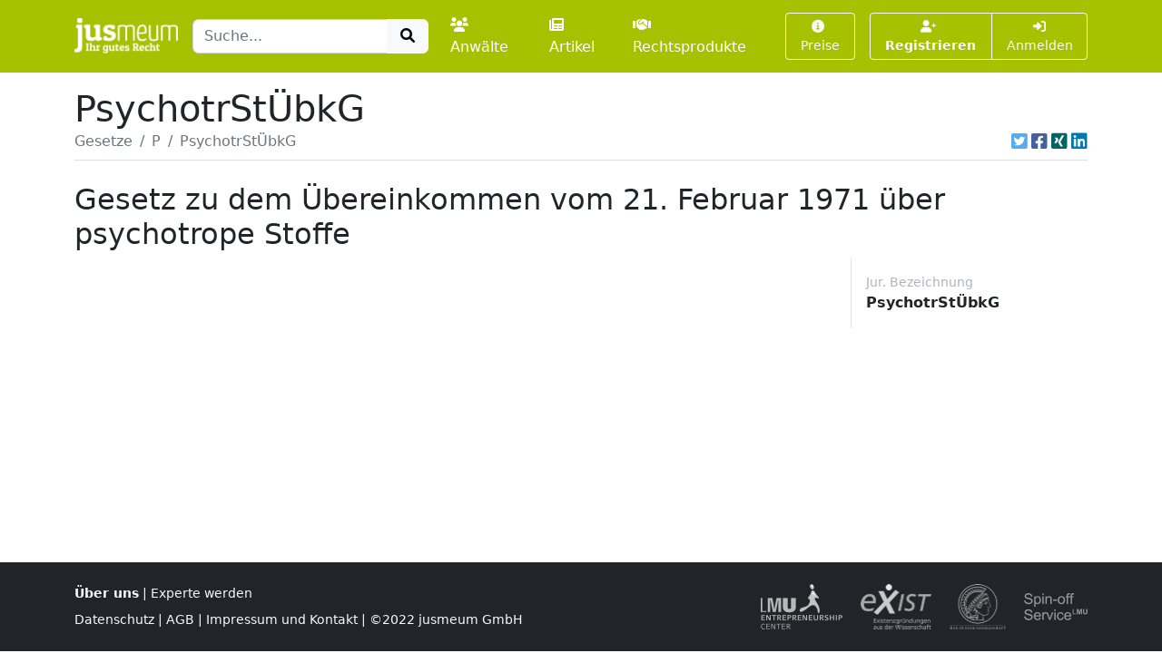

--- FILE ---
content_type: text/html; charset=UTF-8
request_url: https://www.jusmeum.de/gesetz/psychotrstuebkg
body_size: 2365
content:
<!doctype html>
<html lang="de">
  <head>
    <title>PsychotrStÜbkG</title>
    <meta charset="utf-8">
    <meta name="viewport" content="width=device-width, initial-scale=1">
<meta name="description" content="PsychotrStÜbkG und alle anderen deutschen Bundesgesetze jeweils in der aktuellen Fassung online lesen und durchsuchen.">
      <meta name="robots" content="noindex, nofollow">
        <link href="/css/styles.min.css?cb=2" rel="stylesheet">
  
  </head>
  <body>
    <header class="sticky-top" style="top:0 !important;z-index:1030;">
          <nav id="navbar-one" class="navbar navbar-expand-lg navbar-dark bg-primary">
    <div class="container">
      <a class="navbar-brand pt-1" href="/">
        <img class="img-fluid" src="/images/logos/logo-white-claim.png" style="max-height:40px;" alt="jusmeum - Ihr gutes Recht">
      </a>
      <form id="global-search-form" class="" role="search" data-ac-url="/suche" action="/suche" method="GET">
        <div class="input-group">
          <input type="text" id="q" name="q" placeholder="Suche..." accesskey="s" autocomplete="off" class="flex-grow-1 form-control" />
          <button type="submit" class="btn btn-light">
            <i class="fa fa-search fa-fw"></i>
          </button>
        </div>
         <input type="hidden" id="t" name="t" value="_" />
      </form>
      <div class="navbar-nav ps-3">
                <a class="nav-link " href="/anwaelte">
          <i class="fa fa-users me-1"></i>Anwälte
        </a>
        <a class="nav-link px-3 " href="/artikel">
          <i class="fa fa-newspaper me-1"></i>Artikel
        </a>
        <a class="nav-link " href="/rechtsprodukte">
          <i class="fa fa-handshake me-1"></i>Rechtsprodukte
        </a>
              </div>
      <button class="btn btn-outline-light navbar-toggler" type="button" data-bs-toggle="collapse" data-bs-target="#navbar-top-main" aria-controls="navbar-top-main" aria-expanded="false" aria-label="Toggle navigation">
        <span class="navbar-toggler-icon d-none"></span>
        <i class="fa fa-bars"></i>
      </button>
      <div id="navbar-top-main" class="collapse navbar-collapse h-100">
        <div class="navbar-nav ms-auto">
          
        <div class="ms-3">
      <a class="btn btn-outline-light btn-sm " href="/produkte">
        <i class="fa fa-info-circle me-1"></i>Preise
      </a>
    </div>
    <div class="ms-3">
      <div class="btn-group">
      <a class="btn btn-outline-light btn-sm fw-bold " tabindex="1" role="button" href="/auth/register">
        <i class="fa fa-user-plus me-1"></i>Registrieren
      </a>
      <a class="btn btn-outline-light btn-sm " tabindex="2" role="button" href="/login?referer=https://www.jusmeum.de/gesetz/psychotrstuebkg" data-toggle="dynamic-modal">
        <i class="fa fa-right-to-bracket"></i> Anmelden
      </a>
      </div>
    </div>
  


        </div>
      </div>
    </div>
  </nav>

    </header>
            
    
    <main class="container py-3" style="min-height:75vh;">
        <section class="">
    <div class="">
    <h1 class="mb-0">PsychotrStÜbkG</h1>
    </div>
                <div class="border-bottom d-flex align-items-center pb-2">
                <nav aria-label="breadcrumb" class="flex-grow-1">
                    <ol class="breadcrumb">
                                                                                    <li class="breadcrumb-item">
                                    <a href="/gesetze" class="link-secondary">
                                        Gesetze
                                    </a>
                                </li>
                                                                                                                <li class="breadcrumb-item">
                                    <a href="/gesetze?char=P" class="link-secondary">
                                        P
                                    </a>
                                </li>
                                                                                                                <li class="breadcrumb-item active text-secondary text-truncate" style="max-width:33%;" aria-current="page">
                                    PsychotrStÜbkG
                                </li>
                                                                        </ol>
                </nav>
                                    <div class="ms-auto">
                                  

            <div class="d-inline-flex">
                                <a class="ms-1 text-brand-twitter" href="javascript:;" data-share="window-open" data-width="600" data-height="300" data-url="https://twitter.com/intent/tweet?text=PsychotrSt%C3%9CbkG&url=https%3A%2F%2Fwww.jusmeum.de%2Fgesetz%2Fpsychotrstuebkg" title="Auf Twitter teilen">
                    <i class="fab fa-twitter-square fa-lg"></i>
                </a>
                <a class="ms-1 text-brand-facebook" href="javascript:;" data-share="window-open" data-wwidth="800" data-height="400" data-url="http://www.facebook.com/sharer.php?u=https%3A%2F%2Fwww.jusmeum.de%2Fgesetz%2Fpsychotrstuebkg" title="Auf Facebook teilen">
                    <i class="fab fa-facebook-square fa-lg"></i>
                </a>
                <a class="ms-1 text-brand-xing" href="javascript:;" data-share="window-open" data-width="600" data-height="450" data-url="https://www.xing.com/app/user?op=share;url=https%3A%2F%2Fwww.jusmeum.de%2Fgesetz%2Fpsychotrstuebkg" title="Auf XING teilen">
                    <i class="fab fa-xing-square fa-lg"></i>
                </a>
                <a class="ms-1 text-brand-linkedin" href="javascript:;" data-share="window-open" data-width="500" data-height="600" data-url="https://www.linkedin.com/sharing/share-offsite/?url=https%3A%2F%2Fwww.jusmeum.de%2Fgesetz%2Fpsychotrstuebkg" title="Auf LinkedIn teilen">
                    <i class="fab fa-linkedin fa-lg"></i>
                </a>
            </div>
            
        </div>
                            </div>
        
    <div id="law" class="py-4">
      <h2>Gesetz zu dem Übereinkommen vom 21. Februar 1971 über psychotrope Stoffe</h2>
      <h3 class="h5"></h3>
      <div class="row">
        <div class="col-md-9">
            
    
  

        </div>
        <div class="col-md-3">
          <div class="sticky-top border-start p-3">
                              <div class="me-4">
      <div class="small text-muted">Jur. Bezeichnung</div>
      <div class="fw-bold">PsychotrStÜbkG</div>
    </div>
  
              
              
              
              

                      </div>
        </div>
      </div>
    </div>
  </section>
    </main>
    <footer class="footer">
      <div class="container">
        <div class="row">
          <div class="col-md-6">
            <div class="">
              <a class="fw-bold" href="/ueber-uns">Über uns</a> |
              <a href="/experte-werden">Experte werden</a>
                          </div>
            <div class="mt-2">
              <a href="/datenschutz">Datenschutz</a> |
              <a href="/agb">AGB</a> |
              <a href="/impressum">Impressum und Kontakt</a> |
              &copy;2022 jusmeum GmbH
            </div>
          </div>
          <div class="col-md-6 text-end">
            <div class="supporters">
              <img class="ms-3" src="/images/modules/layout/supporter_lmu_min.png" height="50" width="90" title="Existenzgründungen aus der Wissenschaft" alt="Existenzgründungen aus der Wissenschaft">
              <img class="ms-3" src="/images/modules/layout/supporter_exist_min.png" height="50" width="78" title="EXIST" alt="Unterstützer-Bild EXIST">
              <img class="ms-3" src="/images/modules/layout/supporter_mpi_min.png" height="50" width="62" title="MPI" alt="Unterstützer-Bild MPI">
              <img class="ms-3" src="/images/modules/layout/supporter_spinoff_min.png" height="30" width="70" title="Spinn-Off" alt="Unterstützer-Bild Spinn-Off">
            </div>
          </div>
        </div>
      </div>
    </footer>
          <script>
    var onuo = {
      admin: null
    };
  </script>
    <script src="/js/scripts.min.js?cb=2"></script>
  
      </body>
</html>
